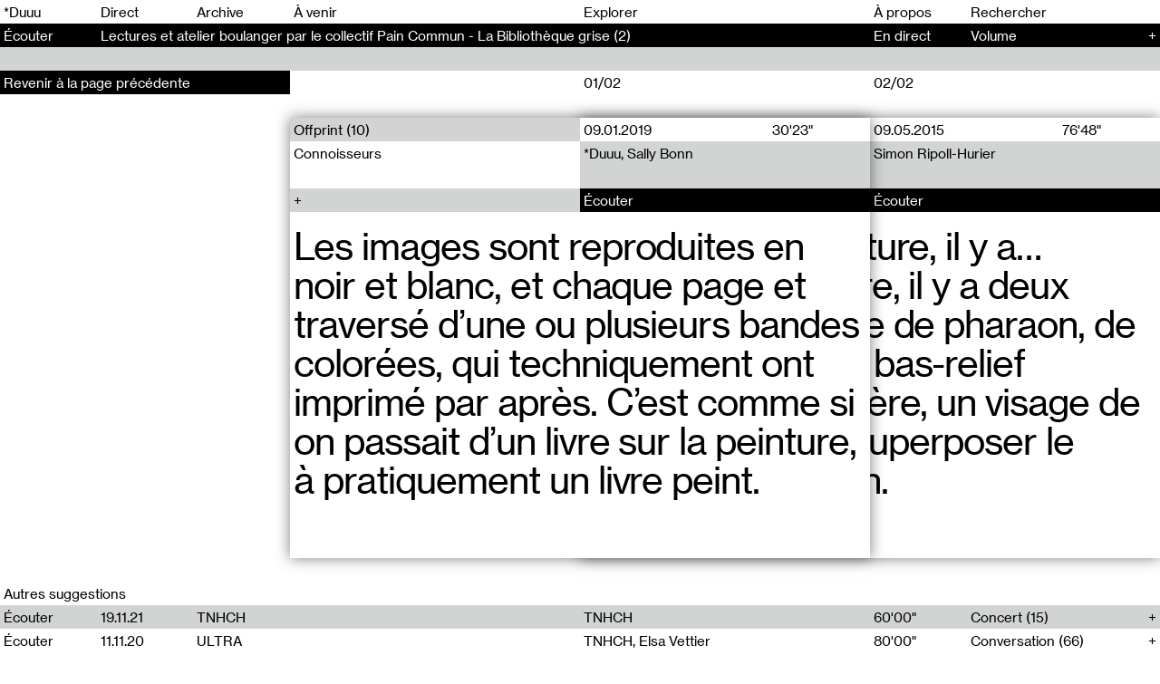

--- FILE ---
content_type: text/html; charset=UTF-8
request_url: https://duuuradio.fr/recherche?tags=nicolas-chardon
body_size: 7468
content:
<!-- Doctype HTML5 -->
<!doctype html>
<!--[if lt IE 7]><html class="no-js lt-ie9 lt-ie8 lt-ie7" lang="fr"> <![endif]-->
<!--[if IE 7]><html class="no-js lt-ie9 lt-ie8" lang="fr"> <![endif]-->
<!--[if IE 8]><html class="no-js lt-ie9" lang="fr"> <![endif]-->
<!--[if IE 9 ]><html class="ie9 no-js"> <![endif]-->
<!--[if (gt IE 9)|!(IE)]><!-->
<html class="no-js" lang="fr" dir="ltr">
<!--<![endif]-->

<head>
  <meta charset="utf-8">
  <title>*Duuu&mdash;Unit&eacute;s Radiophoniques Mobiles &mdash; Recherche</title>
<meta content="*Duuu est un espace d&rsquo;art radiophonique d&eacute;di&eacute; &agrave; la cr&eacute;ation contemporaine, mettant en circulation les voix des artistes et des penseurs d&rsquo;aujourd&rsquo;hui. La structure fonctionne comme une plateforme de production et de diffusion de projets artistiques, sonores et radiophoniques." name="description">
<meta content="2025-03-20" name="date">
<meta content="*Duuu&mdash;Unit&eacute;s Radiophoniques Mobiles &mdash; Recherche" property="og:title">
<meta content="*Duuu est un espace d&rsquo;art radiophonique d&eacute;di&eacute; &agrave; la cr&eacute;ation contemporaine, mettant en circulation les voix des artistes et des penseurs d&rsquo;aujourd&rsquo;hui. La structure fonctionne comme une plateforme de production et de diffusion de projets artistiques, sonores et radiophoniques." property="og:description">
<meta content="*Duuu&mdash;Unit&eacute;s Radiophoniques Mobiles" property="og:site_name">
<meta content="https://duuuradio.fr/media/site/922fee3f8e-1744823778/bag_site_03-1200x630-crop.jpg" property="og:image">
<meta content="1200" property="og:image:width">
<meta content="630" property="og:image:height">
<meta content="website" property="og:type">
<meta content="all" name="robots">
<link href="https://duuuradio.fr/recherche" rel="canonical">
<meta content="https://duuuradio.fr/recherche" property="og:url">
<meta content="en_US" property="og:locale">

  <meta http-equiv="X-UA-Compatible" content="IE=edge">
  <meta name="viewport" content="width=device-width, initial-scale=1, viewport-fit=cover">

  <link rel="apple-touch-icon-precomposed" rel="apple-touch-icon" sizes="57x57" href="https://duuuradio.fr/media/site/4fe839761a-1601739779/favicon-57x.png" />
  <link rel="apple-touch-icon-precomposed" rel="apple-touch-icon" sizes="114x114" href="https://duuuradio.fr/media/site/4fe839761a-1601739779/favicon-114x.png" />
  <link rel="apple-touch-icon-precomposed" rel="apple-touch-icon" sizes="72x72" href="https://duuuradio.fr/media/site/4fe839761a-1601739779/favicon-72x.png" />
  <link rel="apple-touch-icon-precomposed" rel="apple-touch-icon" sizes="144x144" href="https://duuuradio.fr/media/site/4fe839761a-1601739779/favicon-144x.png" />
  <link rel="apple-touch-icon-precomposed" rel="apple-touch-icon" sizes="60x60" href="https://duuuradio.fr/media/site/4fe839761a-1601739779/favicon-60x.png" />
  <link rel="apple-touch-icon-precomposed" rel="apple-touch-icon" sizes="120x120" href="https://duuuradio.fr/media/site/4fe839761a-1601739779/favicon-120x.png" />
  <link rel="apple-touch-icon-precomposed" rel="apple-touch-icon" sizes="76x76" href="https://duuuradio.fr/media/site/4fe839761a-1601739779/favicon-76x.png" />
  <link rel="apple-touch-icon-precomposed" rel="apple-touch-icon" sizes="152x152" href="https://duuuradio.fr/media/site/4fe839761a-1601739779/favicon-152x.png" />
  <link rel="icon" type="image/png" href="https://duuuradio.fr/media/site/4fe839761a-1601739779/favicon-196x.png" sizes="196x196" />
  <link rel="icon" type="image/png" href="https://duuuradio.fr/media/site/4fe839761a-1601739779/favicon-96x.png" sizes="96x96" />
  <link rel="icon" type="image/png" href="https://duuuradio.fr/media/site/4fe839761a-1601739779/favicon-32x.png" sizes="32x32" />
  <link rel="icon" type="image/png" href="https://duuuradio.fr/media/site/4fe839761a-1601739779/favicon-16x.png" sizes="16x16" />
  <link rel="icon" type="image/png" href="https://duuuradio.fr/media/site/4fe839761a-1601739779/favicon-128x.png" sizes="128x128" />
  <meta name="application-name" content="&nbsp;" />
  <meta name="msapplication-TileColor" content="#FFFFFF" />
  <meta name="msapplication-TileImage" content="https://duuuradio.fr/media/site/4fe839761a-1601739779/favicon-144x.png" />
  <meta name="msapplication-square70x70logo" content="https://duuuradio.fr/media/site/4fe839761a-1601739779/favicon-70x.png" />
  <meta name="msapplication-square150x150logo" content="https://duuuradio.fr/media/site/4fe839761a-1601739779/favicon-150x.png" />
  <meta name="msapplication-wide310x150logo" content="https://duuuradio.fr/media/site/4fe839761a-1601739779/favicon-310x.png" />
  <meta name="msapplication-square310x310logo" content="https://duuuradio.fr/media/site/4fe839761a-1601739779/favicon-310x.png" />

  <link href="https://duuuradio.fr/assets/styles-DI8QnRVu.css" rel="stylesheet">
  <script async src="https://www.googletagmanager.com/gtag/js?id=UA-179542836-1"></script>
  <script>
    window.dataLayer = window.dataLayer || [];

    function gtag() {
      dataLayer.push(arguments);
    }
    gtag('js', new Date());
    gtag('config', 'UA-179542836-1');
  </script>
</head>

<body>

  <main class="main js-mainContainer">
    <header class="header js-headerContainer">
  <ul class="header__line header__menu">
    <li class="header__item header__item--hover"><a href="https://duuuradio.fr">*Duuu</a></li>
    <li class="header__item header__item--hover js-playLive"><span>Direct</span></li>
          <li id="header-archive" class="header__item js-headerItem header__item--hover"><a class="" href="https://duuuradio.fr/archive">Archive</a></li>
          <li id="header-coming" class="header__item js-headerItem header__item--hover"><a class="js-comingLink" href="https://duuuradio.fr/a-venir">À venir</a></li>
          <li id="header-explore" class="header__item js-headerItem header__item--hover"><a class="" href="https://duuuradio.fr/explorer">Explorer</a></li>
          <li id="header-about" class="header__item js-headerItem header__item--hover"><a class="" href="https://duuuradio.fr/a-propos">À propos</a></li>
        <form method="post" action="https://duuuradio.fr/recherche" class="header__item header__item--hover header__item--input js-searchForm">
      <input class="header__input js-searchInput" type="text" name="q" placeholder="Rechercher" autocomplete="off">
    </form>
    <div class="header__item header__hamburger js-headerHamburger"><span>Menu</span></div>
  </ul>

  
<div class="header__line header__player js-headerPlayer js-hover">
  <div class="header__item header__item--link"><span class="js-playButton">Écouter</span></div>
  <div class="header__item">
    <span class="js-liveTitle">
              <a class="js-archiveLink" href="https://duuuradio.fr/archive/rencontre-avec-pain-commun">Lectures et atelier boulanger par le collectif Pain Commun - La Bibliothèque grise (2)</a>
          </span>
    <span class="header__playbutton js-playMobile play">
      <div></div>
    </span>
  </div>
  <div class="header__item"><span class="js-liveProgress">En direct</span></div>
  <div class="header__item">
    <span class="header__volume">
      <span>Volume</span>
      <span class="header__volume__inner js-playerVolume"><span class="js-playerVolumeInner"></span></span>
    </span>
    <span class="header__more js-liveMore">
              <a class="js-archiveLink" href="https://duuuradio.fr/archive/rencontre-avec-pain-commun">+</a>
          </span>
  </div>
</div>
  <div class="header__line header__progress js-hover js-headerProgress nohover inactive">
    <div class="header__progress__inner js-headerProgressInner"><span></span></div>
  </div>
</header>

<nav class="menu js-menu">
  <div class="menu__inner">
    <div class="menu__section">
      <ul class="menu__col">
        <li class="menu__item js-playLive js-hover"><span>Direct</span></li>
        <li class="menu__item js-searchMobile"><span>Rechercher</span></li>
                  <li class="menu__item js-hover"><a class="" href="https://duuuradio.fr/archive">Archive</a></li>
                  <li class="menu__item js-hover"><a class="js-comingLink" href="https://duuuradio.fr/a-venir">À venir</a></li>
                  <li class="menu__item js-hover"><a class="" href="https://duuuradio.fr/explorer">Explorer</a></li>
                  <li class="menu__item js-hover"><a class="" href="https://duuuradio.fr/a-propos">À propos</a></li>
              </ul>
    </div>
    <div class="menu__section">
      <div class="menu__col js-footerSize">
        <div class="footer__line footer__line--black">*Duuu—Espace d&#8217;art radiophonique</div>
        <div class="footer__line">*Duuu est une partition, c’est la traduction du mot RADIO en code Parsons.</div>
        <a class="footer__line js-hover" href="mailto:contact@duuuradio.fr">contact@duuuradio.fr</a>
        <div class='footer__line'></div>
        <a href="https://my.sendinblue.com/users/subscribe/js_id/2iwh7/id/1" class="footer__line js-hover" target="_blank">Inscrivez-vous à la newsletter de *Duuu</a>
        <a class="footer__line js-hover" href="https://maps.app.goo.gl/A589xfTjLogHe8fT9">Studio *Duuu—Folie N4, Parc de la Villette, Paris 19e</a>
                  <a class="footer__line js-hover" href="https://www.instagram.com/duuuradio">@duuuradio sur Instagram</a>
                  <a class="footer__line js-hover" href="https://www.facebook.com/duuuradio">*Duuu sur Facebook</a>
                  <a class="footer__line js-hover" href="https://editions.duuuradio.fr/">*Duuu éditions</a>
              </div>
    </div>
  </div>
</nav><form method="post" action="https://duuuradio.fr/recherche" class="searchbar js-searchForm js-searchFormMobile">
  <div class="searchbar__inputarea js-searchFormMobileContainer">
    <input class="searchbar__input js-exploreInput js-searchInput" type="text" name="q" placeholder="Taper une recherche" autocomplete="off">
    <div class="searchbar__caret"><span class="js-exploreCaret"></span></div>
  </div>
  <div class="searchbar__search">
    <div class="searchbar__search__col">
      <input class="searchbar__submit js-hover" name="submit" type="submit" value="Recherche">
    </div>
  </div>
</form><section class="live js-liveContainer">
    <article class="show">
    <div class="show__inner">
      <div class="show__mobile">
        <div class="show__mobile__col"></div>
        <div class="show__mobile__col">16.01.26</div>
        <div class="show__mobile__col js-playTrack" data-show="live">Écouter</div>
      </div>
      <div class="show__content">
        <div class="show__text"><p>Pour cette nouvelle lecture collective, des lecteurices se réunissent pour lire L&#8217;avec Schizophrénique de Danielle Roulot, édité par Hermann, dans la collection Psychanalyse, en 2014. Danielle Roulot, psychiatre, psychanalyste, a exercé à la clinique de La Borde, dans le Loir et Cher. C&#8217;est sur ce territoire qu&#8217;elle habite, que l&#8217;autrice fabrique des ponts entre des personnes qu&#8217;elle suit pas à pas, et que nous découvrons au fil du textes, comme dans un travelling. Ici, il n&#8217;y a pas de camera, c&#8217;est l&#8217;écriture qui fait lien. </p>
<p>&#8220;Je ne crois pas qu&#8217;il puisse y avoir, dans la psychothérapie des psychoses, de l&#8217;être ensemble, et c&#8217;est pour cela que je préfère le terme d&#8217;avec schizophrénique.&#8221;</p>
<p>Le collectif &#8220;À voix hautes&#8221; réunit des textes d&#8217;autrices ayant contribué à l&#8217;histoire de la psychothérapie Institutionnelle de la première moitié du 20ème siècle à aujourd&#8217;hui. Elles sont pensionnaires, psychiatres, psychanalystes, monitrices, secrétaire, éditrice, étudiante, écrivaines, ou encore chercheuses, et leurs textes sont peu connus ou peu diffusés. Le collectif &#8220;À voix hautes&#8221;, par le montage et l&#8217;assemblage, fait converser ces femmes qui n&#8217;ont pas toujours eu l&#8217;occasion de se rencontrer, n&#8217;ayant pas vécu à la même époque ou n&#8217;ayant pas côtoyé les mêmes milieux.</p></div>
              </div>
      <div class="show__lists">
                  <div class="show__section">
            <div class="show__section__title">Liens externes</div>
            <div class="show__section__list">
                                                <a href="" class="coverflow__section__line js-hover" target="_blank"></a>
                                          </div>
          </div>
        
                  <div class="show__section">
            <div class="show__section__title">Auteurs</div>
            <div class="show__section__list">
                          </div>
          </div>
        
                  <div class="show__section">
            <div class="show__section__title">Tags</div>
            <div class="show__section__list">
                              <a href="https://duuuradio.fr/recherche?tags=a-voix-haute" class="show__section__line js-hover"><span>A voix haute</span></a>
                              <a href="https://duuuradio.fr/recherche?tags=lecture-collective" class="show__section__line js-hover"><span>Lecture collective</span></a>
                          </div>
          </div>
        
        <div class="show__section">
          <div class="show__section__title">Partager</div>
          <div class="show__section__list">
                        <a href="mailto:?body=Live%0D%0Ahttps://duuuradio.fr/live&subject=Live" class="show__section__line js-hover"><span>Email</span></a>
          </div>
        </div>
      </div>
    </div>
  </article>
</section>    <div class="content js-main">
<section class="container search js-container" data-query="tags=nicolas-chardon" data-template="explore">
  <section class="coverflow js-coverflow" data-page="">
      <article class="coverflow__item js-coverflowItem active">
      <div class="coverflow__inner">
        <div class="coverflow__counter js-coverflowCounter">
                    <div class="coverflow__counter__inner">01/02</div>
          <div class="coverflow__arrow coverflow__arrow--next js-coverflowArrowNext"></div>        </div>
        <div class="coverflow__container js-coverflowContainer">
          <div class="coverflow__container__inner">
            <div class="coverflow__header js-coverflowHeader">
              <div class="coverflow__line">
                <a href="https://duuuradio.fr/recherche?collections=offprint" class="coverflow__col coverflow__col--hover js-hover coverflow__col--subtitle">Offprint (10)</a>
                <div class="coverflow__col coverflow__col--grid">
                  <div>09.01.2019</div>
                  <div>30'23"</div>
                </div>
              </div>
              <div class="coverflow__line">
                <div class="coverflow__col coverflow__col--text">Connoisseurs</div>
                <a href="https://duuuradio.fr/recherche?auteurs=duuu,sally-bonn" class="coverflow__col coverflow__col--text coverflow__col--hover js-hover coverflow__col--author">*Duuu, Sally Bonn</a>
              </div>
              <div class="coverflow__line">
                <div class="coverflow__col coverflow__col--hover js-hover coverflow__col--more js-coverflowMore"></div>
                <div class="coverflow__col js-playTrack coverflow__col--hover js-hover coverflow__col--button" data-show="connoisseurs">Écouter</div>
              </div>
            </div>
            <div class="coverflow__sentence js-coverflowSentence"><p>Les images sont reproduites en noir et blanc, et chaque page et traversé d&#8217;une ou plusieurs bandes colorées, qui techniquement ont imprimé par après. C&#8217;est comme si on passait d&#8217;un livre sur la peinture, à pratiquement un livre peint.</p></div>
            <div class="coverflow__body js-coverflowContent">
              <div class="coverflow__content"><p>Sally Bonn, docteur en esthétique et maître de conférences, s&#8217;entretient avec Nicolas Chardon de Connoisseurs.</p></div>
                              <div class="coverflow__content"><p>OFFPRINT 2018<br />
En collaboration avec Offprint, le Centre national des arts plastiques (Cnap) accueille la webradio *Duuu, fondée en 2012 par des artistes et dédiée à la création contemporaine, pour un programme diffusé en direct au cœur du salon, avec des émissions et interviews avec des éditeurs, graphistes et artistes. Durant les 4 jours du salon, un programme d&#8217;émissions est réalisé en live et en public.<br />
Une émission enregistrée le 10.11.2018 dans le cadre du Salon Offprint à l’École nationale supérieure des Beaux-arts de Paris, en partenariat avec le Cnap et la Fondation Luma.</p></div>
              
                              <div class="coverflow__section">
                  <div class="coverflow__section__title">En relation</div>
                  <div class="coverflow__section__list">
                                          <a href="https://duuuradio.fr/archive/speakeasies" class="coverflow__section__line js-hover coverflow__section__line--grid">
                        <div>Chemin de table #2 : Speakeasies</div>
                        <div>76'48"</div>
                      </a>
                                          <a href="https://duuuradio.fr/archive/le-studio-des-ecritures-1-agnes-thurnauer" class="coverflow__section__line js-hover coverflow__section__line--grid">
                        <div>​Le studio des écritures #1 : Agnès Thurnauer</div>
                        <div>60'00"</div>
                      </a>
                                          <a href="https://duuuradio.fr/archive/after-8-books" class="coverflow__section__line js-hover coverflow__section__line--grid">
                        <div>After 8 Books</div>
                        <div>29'14"</div>
                      </a>
                                          <a href="https://duuuradio.fr/archive/macula" class="coverflow__section__line js-hover coverflow__section__line--grid">
                        <div>Macula</div>
                        <div>30'31"</div>
                      </a>
                                          <a href="https://duuuradio.fr/archive/migrant-journal" class="coverflow__section__line js-hover coverflow__section__line--grid">
                        <div>Migrant Journal</div>
                        <div>31'03"</div>
                      </a>
                                      </div>
                </div>
              
                              <div class="coverflow__section">
                  <div class="coverflow__section__title">Liens externes</div>
                  <div class="coverflow__section__list">
                                                                  <a href="http://offprint.org/" class="coverflow__section__line js-hover" target="_blank">Offprint</a>
                                                                                        <a href="https://www.cnap.fr/" class="coverflow__section__line js-hover" target="_blank">CNAP</a>
                                                                                        <a href="http://www.sallybonn.com/" class="coverflow__section__line js-hover" target="_blank">Sally Bonn</a>
                                                                                        <a href="https://connoisseurs.fr/" class="coverflow__section__line js-hover" target="_blank">Connoisseurs</a>
                                                            </div>
                </div>
              
                              <div class="coverflow__section">
                  <div class="coverflow__section__title">Tags</div>
                  <div class="coverflow__section__list">
                                          <a href="https://duuuradio.fr/recherche?tags=sally-bonn" class="coverflow__section__line js-hover">Sally Bonn​​</a>
                                          <a href="https://duuuradio.fr/recherche?tags=connoisseurs" class="coverflow__section__line js-hover">Connoisseurs</a>
                                          <a href="https://duuuradio.fr/recherche?tags=offprint-paris" class="coverflow__section__line js-hover">Offprint Paris</a>
                                          <a href="https://duuuradio.fr/recherche?tags=nicolas-chardon" class="coverflow__section__line js-hover">Nicolas Chardon</a>
                                      </div>
                </div>
              
              <div class="coverflow__section">
                <div class="coverflow__section__title">Partager</div>
                <div class="coverflow__section__list">
                                    <a href="mailto:?body=Connoisseurs%0D%0Ahttps://duuuradio.fr/archive/connoisseurs&subject=Connoisseurs" class="show__section__line js-hover"><span>Email</span></a>
                </div>
              </div>
            </div>
          </div>
        </div>
      </div>
    </article>
      <article class="coverflow__item js-coverflowItem plus1">
      <div class="coverflow__inner">
        <div class="coverflow__counter js-coverflowCounter">
          <div class="coverflow__arrow coverflow__arrow--prev js-coverflowArrowPrev"></div>          <div class="coverflow__counter__inner">02/02</div>
                  </div>
        <div class="coverflow__container js-coverflowContainer">
          <div class="coverflow__container__inner">
            <div class="coverflow__header js-coverflowHeader">
              <div class="coverflow__line">
                <a href="https://duuuradio.fr/recherche?collections=conversation" class="coverflow__col coverflow__col--hover js-hover coverflow__col--subtitle">Conversation (28)</a>
                <div class="coverflow__col coverflow__col--grid">
                  <div>09.05.2015</div>
                  <div>76'48"</div>
                </div>
              </div>
              <div class="coverflow__line">
                <div class="coverflow__col coverflow__col--text">Chemin de table #2&#160;: Speakeasies</div>
                <a href="https://duuuradio.fr/recherche?auteurs=simon-ripoll-hurier" class="coverflow__col coverflow__col--text coverflow__col--hover js-hover coverflow__col--author">Simon Ripoll-Hurier</a>
              </div>
              <div class="coverflow__line">
                <div class="coverflow__col coverflow__col--hover js-hover coverflow__col--more js-coverflowMore"></div>
                <div class="coverflow__col js-playTrack coverflow__col--hover js-hover coverflow__col--button" data-show="speakeasies">Écouter</div>
              </div>
            </div>
            <div class="coverflow__sentence js-coverflowSentence"><p>– Et sur la couverture, il y a&#8230;<br />
– Sur la couverture, il y a deux visages&#160;: un visage de pharaon, de type sculpture en bas-relief ancienne, et derrière, un visage de femme qui vient superposer le visage du pharaon.</p></div>
            <div class="coverflow__body js-coverflowContent">
              <div class="coverflow__content"><p>Enregistré à apes&amp;castles dans le cadre de l’exposition Speakeasies.</p>
<p>Autour de la table&#160;: Maëla Bescond, Nicolas Chardon, Benjamin Collet, Benjamin Husson, Damien Le Dévédec, Camila Oliveira Fairclough, Hilde Overbergh, Carl Phelipot, Romain Poussin, Emmanuel Van der Meulen, Gert Verhoeven.</p>
<p>Titres musicaux&#160;:  </p>
<ul>
<li><em>Drivin’ Around The Block</em>, Dickie Harrell    </li>
<li><em>Pablo Picasso</em>, The Modern Lovers.</li>
<li><em>Six Pack</em>, Black Flag</li>
</ul></div>
                              <div class="coverflow__content"><p>Une émission préparée par Simon Ripoll-Hurier.</p></div>
              
                              <div class="coverflow__section">
                  <div class="coverflow__section__title">En relation</div>
                  <div class="coverflow__section__list">
                                          <a href="https://duuuradio.fr/archive/le-lux-est-parti-en-vrille-katran-et-chroniques-bretton-woodsiennes" class="coverflow__section__line js-hover coverflow__section__line--grid">
                        <div>Le lux est parti en vrille, Katran et Chroniques bretton-woodsiennes</div>
                        <div>38'39"</div>
                      </a>
                                          <a href="https://duuuradio.fr/archive/bibliologie-radio-edit-1-camilla-oliveira-fairclough" class="coverflow__section__line js-hover coverflow__section__line--grid">
                        <div>Bibliologie (radio edit) #1 : Camilla Oliveira Fairclough</div>
                        <div>53'43"</div>
                      </a>
                                          <a href="https://duuuradio.fr/archive/clairvoyant-journal" class="coverflow__section__line js-hover coverflow__section__line--grid">
                        <div>Clairvoyant Journal</div>
                        <div>10'17"</div>
                      </a>
                                          <a href="https://duuuradio.fr/archive/bibliomania-john-form" class="coverflow__section__line js-hover coverflow__section__line--grid">
                        <div>Bibliomania — John Form</div>
                        <div>29'57"</div>
                      </a>
                                          <a href="https://duuuradio.fr/archive/les-exergues" class="coverflow__section__line js-hover coverflow__section__line--grid">
                        <div>Les Exergues</div>
                        <div>15'25"</div>
                      </a>
                                      </div>
                </div>
              
                              <div class="coverflow__section">
                  <div class="coverflow__section__title">Liens externes</div>
                  <div class="coverflow__section__list">
                                                                  <a href="http://apesandcastles.com/" class="coverflow__section__line js-hover" target="_blank">apes&castles</a>
                                                                                        <a href="http://www.nicolaschardon.net/" class="coverflow__section__line js-hover" target="_blank">Nicolas Chardon</a>
                                                                                        <a href="http://jeromepauchant.com/en/artistes/bio/3368/benjamin-collet" class="coverflow__section__line js-hover" target="_blank">Benjamin Collet</a>
                                                                                        <a href="http://benjaminhusson.com/" class="coverflow__section__line js-hover" target="_blank">Benjamin Husson</a>
                                                                                        <a href="http://camila-oliveira-fairclough.info/" class="coverflow__section__line js-hover" target="_blank">Camila Oliveira Fairclough</a>
                                                                                        <a href="https://www.hildeoverbergh.com/" class="coverflow__section__line js-hover" target="_blank">Hilde Overbergh</a>
                                                                                        <a href="http://www.galerieallen.com/en/artistes/oeuvres/1319/emmanuel-van-der-meulen" class="coverflow__section__line js-hover" target="_blank">Emmanuel Van der Meulen</a>
                                                            </div>
                </div>
              
                              <div class="coverflow__section">
                  <div class="coverflow__section__title">Tags</div>
                  <div class="coverflow__section__list">
                                          <a href="https://duuuradio.fr/recherche?tags=maella-bescond" class="coverflow__section__line js-hover">Maëlla Bescond</a>
                                          <a href="https://duuuradio.fr/recherche?tags=nicolas-chardon" class="coverflow__section__line js-hover">Nicolas Chardon</a>
                                          <a href="https://duuuradio.fr/recherche?tags=benjamin-collet" class="coverflow__section__line js-hover">Benjamin Collet</a>
                                          <a href="https://duuuradio.fr/recherche?tags=benjamin-husson" class="coverflow__section__line js-hover">Benjamin Husson</a>
                                          <a href="https://duuuradio.fr/recherche?tags=damien-le-devedec" class="coverflow__section__line js-hover">Damien Le Dévédec</a>
                                          <a href="https://duuuradio.fr/recherche?tags=camila-oliveira-fairclough" class="coverflow__section__line js-hover">Camila Oliveira Fairclough</a>
                                          <a href="https://duuuradio.fr/recherche?tags=hilde-overbergh" class="coverflow__section__line js-hover">Hilde Overbergh</a>
                                          <a href="https://duuuradio.fr/recherche?tags=carl-phelipot" class="coverflow__section__line js-hover">Carl Phelipot</a>
                                          <a href="https://duuuradio.fr/recherche?tags=romain-poussin" class="coverflow__section__line js-hover">Romain Poussin</a>
                                          <a href="https://duuuradio.fr/recherche?tags=emmanuel-van-der-meulen" class="coverflow__section__line js-hover">Emmanuel Van der Meulen</a>
                                          <a href="https://duuuradio.fr/recherche?tags=gert-verhoeven" class="coverflow__section__line js-hover">Gert Verhoeven</a>
                                      </div>
                </div>
              
              <div class="coverflow__section">
                <div class="coverflow__section__title">Partager</div>
                <div class="coverflow__section__list">
                                    <a href="mailto:?body=Chemin de table #2&#160;: Speakeasies%0D%0Ahttps://duuuradio.fr/archive/speakeasies&subject=Chemin de table #2&#160;: Speakeasies" class="show__section__line js-hover"><span>Email</span></a>
                </div>
              </div>
            </div>
          </div>
        </div>
      </div>
    </article>
  
      <a href="https://duuuradio.fr/explorer" class="coverflow__button js-hover js-coverflowButton"><span>Revenir à la page précédente</span></a>
  </section>  <section class="selection">
  <div class="selection__title">Autres suggestions</div>
  <article class="archive__list">
    <div class="archive__list__selection">
      <div class="archive__list__item js-archiveItemContainer">
  <a href="https://duuuradio.fr/archive/tnhch-live" class="archive__list__header js-archiveItem js-hover js-archiveLink" data-id="1">
    <div class="archive__col js-playTrack" data-show="tnhch-live"><span>Écouter</span></div>
    <div class="archive__col"><span>19.11.21</span></div>
    <div class="archive__col"><span>TNHCH</span></div>
    <div class="archive__col"><span>TNHCH</span></div>
    <div class="archive__col"><span class="full">60'00"</span></div>
    <div class="archive__col"><span>Concert (15)</span><span class="archive__more"></span></div>
  </a>
  </div><div class="archive__list__item js-archiveItemContainer">
  <a href="https://duuuradio.fr/archive/ultra" class="archive__list__header js-archiveItem js-hover js-archiveLink" data-id="2">
    <div class="archive__col js-playTrack" data-show="ultra"><span>Écouter</span></div>
    <div class="archive__col"><span>11.11.20</span></div>
    <div class="archive__col"><span>ULTRA</span></div>
    <div class="archive__col"><span>TNHCH, Elsa Vettier</span></div>
    <div class="archive__col"><span class="full">80'00"</span></div>
    <div class="archive__col"><span>Conversation (66)</span><span class="archive__more"></span></div>
  </a>
  </div><div class="archive__list__item js-archiveItemContainer">
  <a href="https://duuuradio.fr/archive/sept-preuves-d-amour" class="archive__list__header js-archiveItem js-hover js-archiveLink" data-id="3">
    <div class="archive__col js-playTrack" data-show="sept-preuves-d-amour"><span>Écouter</span></div>
    <div class="archive__col"><span>25.09.17</span></div>
    <div class="archive__col"><span>Sept preuves d&#8217;amour</span></div>
    <div class="archive__col"><span>Hugo Pernet</span></div>
    <div class="archive__col"><span class="full">12'21"</span></div>
    <div class="archive__col"><span>Lire (36)</span><span class="archive__more"></span></div>
  </a>
  </div><div class="archive__list__item js-archiveItemContainer">
  <a href="https://duuuradio.fr/archive/resister" class="archive__list__header js-archiveItem js-hover js-archiveLink" data-id="4">
    <div class="archive__col js-playTrack" data-show="resister"><span>Écouter</span></div>
    <div class="archive__col"><span>25.09.17</span></div>
    <div class="archive__col"><span>Résister</span></div>
    <div class="archive__col"><span>Émilie Pitoiset</span></div>
    <div class="archive__col"><span class="full">06'30"</span></div>
    <div class="archive__col"><span>Lire (37)</span><span class="archive__more"></span></div>
  </a>
  </div><div class="archive__list__item js-archiveItemContainer">
  <a href="https://duuuradio.fr/archive/relecture-en-definitive" class="archive__list__header js-archiveItem js-hover js-archiveLink" data-id="5">
    <div class="archive__col js-playTrack" data-show="relecture-en-definitive"><span>Écouter</span></div>
    <div class="archive__col"><span>25.09.17</span></div>
    <div class="archive__col"><span>Relecture en définitive</span></div>
    <div class="archive__col"><span>Benoît Sanfourche</span></div>
    <div class="archive__col"><span class="full">11'40"</span></div>
    <div class="archive__col"><span>Pièce (53)</span><span class="archive__more"></span></div>
  </a>
  </div><div class="archive__list__item js-archiveItemContainer">
  <a href="https://duuuradio.fr/archive/rehydratation" class="archive__list__header js-archiveItem js-hover js-archiveLink" data-id="6">
    <div class="archive__col js-playTrack" data-show="rehydratation"><span>Écouter</span></div>
    <div class="archive__col"><span>25.09.17</span></div>
    <div class="archive__col"><span>Réhydratation</span></div>
    <div class="archive__col"><span>Hélène Bertin</span></div>
    <div class="archive__col"><span class="full">06'30"</span></div>
    <div class="archive__col"><span>Pièce (54)</span><span class="archive__more"></span></div>
  </a>
  </div><div class="archive__list__item js-archiveItemContainer">
  <a href="https://duuuradio.fr/archive/quiproquo" class="archive__list__header js-archiveItem js-hover js-archiveLink" data-id="7">
    <div class="archive__col js-playTrack" data-show="quiproquo"><span>Écouter</span></div>
    <div class="archive__col"><span>25.09.17</span></div>
    <div class="archive__col"><span>Quiproquo</span></div>
    <div class="archive__col"><span>Cécile Tonizzo</span></div>
    <div class="archive__col"><span class="full">22'19"</span></div>
    <div class="archive__col"><span>Pièce (55)</span><span class="archive__more"></span></div>
  </a>
  </div><div class="archive__list__item js-archiveItemContainer">
  <a href="https://duuuradio.fr/archive/questions-avec-reponses" class="archive__list__header js-archiveItem js-hover js-archiveLink" data-id="8">
    <div class="archive__col js-playTrack" data-show="questions-avec-reponses"><span>Écouter</span></div>
    <div class="archive__col"><span>25.09.17</span></div>
    <div class="archive__col"><span>Questions avec réponses</span></div>
    <div class="archive__col"><span>Esther Ferrer</span></div>
    <div class="archive__col"><span class="full">48'00"</span></div>
    <div class="archive__col"><span>Pièce (56)</span><span class="archive__more"></span></div>
  </a>
  </div><div class="archive__list__item js-archiveItemContainer">
  <a href="https://duuuradio.fr/archive/ouvrir-avec-son-corps-un-espace-pour-le-mot" class="archive__list__header js-archiveItem js-hover js-archiveLink" data-id="9">
    <div class="archive__col js-playTrack" data-show="ouvrir-avec-son-corps-un-espace-pour-le-mot"><span>Écouter</span></div>
    <div class="archive__col"><span>25.09.17</span></div>
    <div class="archive__col"><span>Ouvrir avec son corps un espace pour le mot</span></div>
    <div class="archive__col"><span>Axelle Stiefel</span></div>
    <div class="archive__col"><span class="full">31'56"</span></div>
    <div class="archive__col"><span>Pièce (57)</span><span class="archive__more"></span></div>
  </a>
  </div><div class="archive__list__item js-archiveItemContainer">
  <a href="https://duuuradio.fr/archive/modele-klossowski-for-rhythm-composer-tr-707-2017" class="archive__list__header js-archiveItem js-hover js-archiveLink" data-id="10">
    <div class="archive__col js-playTrack" data-show="modele-klossowski-for-rhythm-composer-tr-707-2017"><span>Écouter</span></div>
    <div class="archive__col"><span>25.09.17</span></div>
    <div class="archive__col"><span>Modèle Klossowski for rhythm composer TR-707&#160;2017</span></div>
    <div class="archive__col"><span>Oliver Augst</span></div>
    <div class="archive__col"><span class="full">04'03"</span></div>
    <div class="archive__col"><span>Pièce (58)</span><span class="archive__more"></span></div>
  </a>
  </div><div class="archive__list__item js-archiveItemContainer">
  <a href="https://duuuradio.fr/archive/les-exergues" class="archive__list__header js-archiveItem js-hover js-archiveLink" data-id="11">
    <div class="archive__col js-playTrack" data-show="les-exergues"><span>Écouter</span></div>
    <div class="archive__col"><span>25.09.17</span></div>
    <div class="archive__col"><span>Les Exergues</span></div>
    <div class="archive__col"><span>Laurence Cathala</span></div>
    <div class="archive__col"><span class="full">15'25"</span></div>
    <div class="archive__col"><span>Pièce (59)</span><span class="archive__more"></span></div>
  </a>
  </div><div class="archive__list__item js-archiveItemContainer">
  <a href="https://duuuradio.fr/archive/le-lux-est-parti-en-vrille-katran-et-chroniques-bretton-woodsiennes" class="archive__list__header js-archiveItem js-hover js-archiveLink" data-id="12">
    <div class="archive__col js-playTrack" data-show="le-lux-est-parti-en-vrille-katran-et-chroniques-bretton-woodsiennes"><span>Écouter</span></div>
    <div class="archive__col"><span>25.09.17</span></div>
    <div class="archive__col"><span>Le lux est parti en vrille, Katran et Chroniques bretton-woodsiennes</span></div>
    <div class="archive__col"><span>Antoine Dufeu, Valentina Traïanova</span></div>
    <div class="archive__col"><span class="full">38'39"</span></div>
    <div class="archive__col"><span>Pièce (60)</span><span class="archive__more"></span></div>
  </a>
  </div><div class="archive__list__item js-archiveItemContainer">
  <a href="https://duuuradio.fr/archive/clairvoyant-journal" class="archive__list__header js-archiveItem js-hover js-archiveLink" data-id="13">
    <div class="archive__col js-playTrack" data-show="clairvoyant-journal"><span>Écouter</span></div>
    <div class="archive__col"><span>25.09.17</span></div>
    <div class="archive__col"><span>Clairvoyant Journal</span></div>
    <div class="archive__col"><span>Hannah Weiner</span></div>
    <div class="archive__col"><span class="full">10'17"</span></div>
    <div class="archive__col"><span>Lire (38)</span><span class="archive__more"></span></div>
  </a>
  </div><div class="archive__list__item js-archiveItemContainer">
  <a href="https://duuuradio.fr/archive/bibliomania-john-form" class="archive__list__header js-archiveItem js-hover js-archiveLink" data-id="14">
    <div class="archive__col js-playTrack" data-show="bibliomania-john-form"><span>Écouter</span></div>
    <div class="archive__col"><span>25.09.17</span></div>
    <div class="archive__col"><span>Bibliomania — John Form</span></div>
    <div class="archive__col"><span>Olivier Lebrun</span></div>
    <div class="archive__col"><span class="full">29'57"</span></div>
    <div class="archive__col"><span>Pièce (61)</span><span class="archive__more"></span></div>
  </a>
  </div><div class="archive__list__item js-archiveItemContainer">
  <a href="https://duuuradio.fr/archive/bibliologie-radio-edit-1-camilla-oliveira-fairclough" class="archive__list__header js-archiveItem js-hover js-archiveLink" data-id="15">
    <div class="archive__col js-playTrack" data-show="bibliologie-radio-edit-1-camilla-oliveira-fairclough"><span>Écouter</span></div>
    <div class="archive__col"><span>21.12.15</span></div>
    <div class="archive__col"><span>Bibliologie (radio edit) #1&#160;: Camilla Oliveira Fairclough</span></div>
    <div class="archive__col"><span>Jérôme Dupeyrat</span></div>
    <div class="archive__col"><span class="full">53'43"</span></div>
    <div class="archive__col"><span>Bibliologie (1)</span><span class="archive__more"></span></div>
  </a>
  </div>    </div>
  </article>
</section></section>

</div>
<footer class="footer js-footer js-footerSize">
  <div class="footer__col">
    <div class="footer__line footer__line--black">*Duuu—Espace d&#8217;art radiophonique</div>
  </div>

  <div class="footer__col js-footerSize">
    <div class="footer__line">*Duuu est une partition, c’est la traduction du mot RADIO en code Parsons.</div>
    <a class="footer__line js-hover" href="mailto:contact@duuuradio.fr">contact@duuuradio.fr</a>
    <div class='footer__line'></div>
    <a href="https://duuuradio.fr/a-propos" class="footer__line js-hover" target="_blank">Inscrivez-vous à la newsletter de *Duuu</a>
    <a class="footer__line js-hover" href="https://maps.app.goo.gl/A589xfTjLogHe8fT9">Studio *Duuu—Folie N4, Parc de la Villette, Paris 19e</a>
          <a class="footer__line js-hover" href="https://www.instagram.com/duuuradio">@duuuradio sur Instagram</a>
          <a class="footer__line js-hover" href="https://www.facebook.com/duuuradio">*Duuu sur Facebook</a>
          <a class="footer__line js-hover" href="https://editions.duuuradio.fr/">*Duuu éditions</a>
      </div>
</footer><section class="calm js-calmContainer" style="--background: var(--red); --color: var(--pink);">
  <div class="calm__inner">
    <div class="calm__item">
      <div class="calm__item__col js-calmItem"><span class="calm__item__inner js-calmProgressMinutes">00</span></div>
      <div class="calm__item__col js-calmItem"><span class="calm__item__inner js-calmProgressSeconds">00</span></div>
    </div>
    <div class="calm__item">
      <div class="calm__item__col js-calmItem"><span class="calm__item__inner js-calmDurationMinutes">00</span></div>
      <div class="calm__item__col js-calmItem"><span class="calm__item__inner js-calmDurationSeconds">00</span></div>
    </div>
  </div>
</section></main>
<script src="https://duuuradio.fr/assets/index-vBd7WjC5.js" type="module"></script></body>

</html>

--- FILE ---
content_type: text/html; charset=UTF-8
request_url: https://duuuradio.fr/get-live-info
body_size: 196
content:
{"isOnAir":false,"currentTime":{"start":"2026-01-22 10:43:40","end":"2026-01-22 10:56:34"},"url":"https:\/\/duuuradio.fr\/archive\/rencontre-avec-pain-commun","title":"Lectures et atelier boulanger par le collectif Pain Commun - La Biblioth\u00e8que grise (2)","status":"listed","id":722}

--- FILE ---
content_type: text/html; charset=UTF-8
request_url: https://duuuradio.fr/get-live-info
body_size: 187
content:
{"isOnAir":false,"currentTime":{"start":"2026-01-22 10:43:40","end":"2026-01-22 10:56:34"},"url":"https:\/\/duuuradio.fr\/archive\/rencontre-avec-pain-commun","title":"Lectures et atelier boulanger par le collectif Pain Commun - La Biblioth\u00e8que grise (2)","status":"listed","id":722}